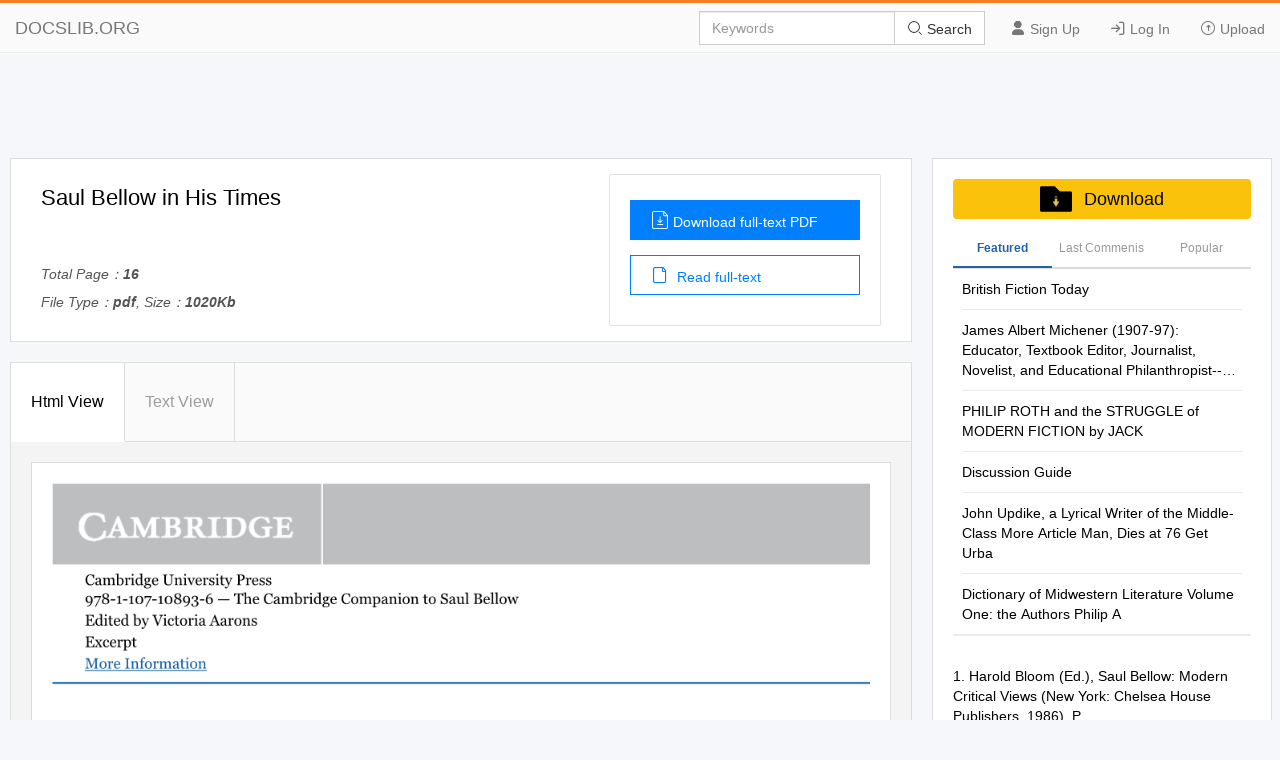

--- FILE ---
content_type: text/html; charset=utf-8
request_url: https://docslib.org/doc/7686978/saul-bellow-in-his-times
body_size: 18449
content:
<!DOCTYPE html>
<html lang="en">
<head>
		<meta charset="utf-8">
		<meta content="IE=edge" http-equiv="X-UA-Compatible">
		<meta name="viewport" content="width=device-width, initial-scale=1.0" />
		<title>Saul Bellow in His Times - DocsLib</title>
		<meta name="description" content="Cambridge University Press 978-1-107-10893-6 &#x2014; The Cambridge Companion to Saul Bellow Edited by Victoria Aarons Excerpt More Information VICTORIA AARONS">
		<link rel="shortcut icon" href="/favicon.ico">
		<meta name="robots" content="index, follow">
		<meta property="og:type" content="article">
		<meta property="og:title" content="Saul Bellow in His Times">
		<meta property="og:description" content="Cambridge University Press 978-1-107-10893-6 &#x2014; The Cambridge Companion to Saul Bellow Edited by Victoria Aarons Excerpt More Information VICTORIA AARONS">
		<meta property="og:url" content="https://docslib.org/doc/7686978/saul-bellow-in-his-times">
		<meta property="og:image" content="https://docslib.b-cdn.net/poster/6978/saul-bellow-in-his-times-7686978.webp">
		<meta property="og:site_name" content="Docslib">
		<meta name="twitter:card" content="summary_large_image">
		<meta name="twitter:title" content="Saul Bellow in His Times">
		<meta name="twitter:description" content="Cambridge University Press 978-1-107-10893-6 &#x2014; The Cambridge Companion to Saul Bellow Edited by Victoria Aarons Excerpt More Information VICTORIA AARONS">
		<meta name="twitter:image" content="https://docslib.b-cdn.net/poster/6978/saul-bellow-in-his-times-7686978.webp">
		<meta name="twitter:image:src" content="https://docslib.org/images/og_image.png">
		<link rel="stylesheet" href="/css/common.css" />
		<link rel="stylesheet" href="/css/docview.css" />
		<link rel="stylesheet" href="/iconfont/iconfont.css" />
		<script async src="https://pagead2.googlesyndication.com/pagead/js/adsbygoogle.js?client=ca-pub-8519364510543070" crossorigin="anonymous"></script>
		<script src="https://cdnjs.cloudflare.com/ajax/libs/jquery/3.5.1/jquery.min.js"></script>
		<style>	.stl_02 {margin: -30px !important;}</style>
		<script>
			const h5Data = {
			h5Style:'',
			h5Html: ''
			};
		</script>
</head>
<body>
    <header>
        <div class="border-bm">
            <div class="navbar-header"> <a href="/">DOCSLIB.ORG</a> </div>
            <div class="navbar-right">
                <div class="nav-btn">
                    <ul>
                        <li> <a href="/profile/signup"> <i class="iconfont icon-yonghu"></i> Sign Up </a> </li>
                        <li> <a href="/profile/login"> <i class="iconfont icon-logindenglu"></i> Log In </a> </li>
                        <li> <a href="#"> <i class="iconfont icon-shangchuan-yuan-L"></i> Upload </a> </li>
                    </ul>
                </div>
                <form action="/search/" method="post">
                    <div class="input-group">
                        <input type="text" class="form-control" placeholder="Keywords" />
                        <div class="input-group-btn">
                            <button type="submit" class="btn btn-default" title=""> <i class="iconfont icon-sousuo i-color"></i> Search </button>
                        </div>
                    </div>
                </form>
            </div>
            <div class="nav-menu"> <i class="iconfont icon-caidan- size"></i> </div>
        </div>
        <div class="menu-list">
            <ul>
                <li> <a href="/profile/signup"> <i class="iconfont icon-yonghu"></i> Sign Up </a> </li>
                <li> <a href="/profile/login"> <i class="iconfont icon-logindenglu"></i> Log In </a> </li>
                <li> <a href="#"> <i class="iconfont icon-shangchuan-yuan-L"></i> Upload </a> </li>
            </ul>
        </div>
    </header>
    <script>$('head').append(h5Data.h5Style)</script>
<script>
	const screenWidth = window.innerWidth;
	if(screenWidth<860){
	const scale = (screenWidth-40)/860;
	const styleSheet = document.createElement('style');
	styleSheet.type = 'text/css';
	styleSheet.innerHTML = `.ft-box {height: calc(1000px * `+scale+`);}.stl_ {transform:scale(`+scale+`);transform-origin: left top;}`;
	document.head.appendChild(styleSheet);
	}
</script>
<main>
	<div class="content">
		<div class="row">
			<div class="adspace" id="adTopBanner"></div>
			<div class="rw-left rw-pd">
				<div class="header">
					<div class="header-section">
						<div class="header-detail">
							<h1>Saul Bellow in His Times</h1>
							<div class="mt-1">
								<p>Total Page：<b>16</b></p>
								<p>File Type：<b>pdf</b>, Size：<b>1020Kb</b></p>
							</div>
						</div>
						<div class="header-aside">
							<div class="aside-flex">
								<div class="aside-btn">
									<a href="/download/7686978/saul-bellow-in-his-times" class="btn-type" rel="nofollow">
										<i class="iconfont icon-wendangxiazai load-icon"></i>Download full-text PDF
									</a>
									<a href="javascript:;" class="btn-type1"><i class="iconfont icon-wendang load-icon"></i> Read full-text</a>
								</div>
							</div>
						</div>
					</div>
				</div>
				<div class="content-box" id="top">
					<div class="tag-head">
						<ul>
							<li class="tag-li">
								<a href="javascript:;" class="title-bt tag-active is-active" data-tab-target="describe">Html View </a>
							</li>
							<li class="tag-li">
								<a href="javascript:;" class="title-bt" data-tab-target="article">Text View</a>
							</li>
							<li class="active-bt"></li>
						</ul>
					</div>
					<div class="about-ul" id="htmlView">
						<div class="about-item about-active" data-tab-item="describe">
							<div class="header-abstract">
								<div class="ab-item">
									<div class="item-content">
										<div class="cont-font">
											<div class="ft-box" id="contents">
											</div>
													<img src="https://data.docslib.org/img/90b26e5b755034f2e28472f94bafe703-1.webp" style="width:100%">
											</div>
										</div>
									</div>
								</div>
							</div>
							<div class="about-item" data-tab-item="article">
								<div class="article-container">
									<div class="article-container-pd" id="loader"></div>
								</div>
								<div class="load-content flex-column-center">
									<p class="load-p load-more-bottom" id="loadMore">Load more</p>
									<p class="load-p" id="onLoadMore"><span id="surplus"></span></p>
									<p class="load-p" id="load-text"></p>
								</div>
								<div id="downTop">
									<div class="reader-tools-bar">
										<div class="tools flex-justify">
											<a href="javascript:void(0);" title="previous page"
											class="tools-prev flex-justify">
												<i class="iconfont icon-top-1-copy left"></i>
											</a>
											<input type="text" class="page-cur" value="1" /><span class="page-num">&nbsp; 10</span>
											<a href="javascript:void(0);" title="next page" class="tools-next flex-justify"><i class="iconfont icon-top-1-copy right"></i></a>
										</div>
										<div class="bar-download">
											<a href="javascript:;" id="copyLink"><i class="iconfont icon-lianjie i-size"></i> Copy Link</a>
										</div>
									</div>
								</div>
							</div>
						</div>
						<div class="pub-text" id="pubText">
							<div class="header-abstract">
								<div class="ab-item">
									<article>
									Cambridge University Press 978-1-107-10893-6 — The Cambridge Companion to Saul Bellow Edited by Victoria Aarons Excerpt More Information VICTORIA AARONS Introduction: Saul Bellow in His Times Saul Bellow, recipient of the Nobel Prize in Literature (1976), remains one of the major literary ﬁgures of the twentieth century. A deﬁning voice of post- World War II America, Bellow continues to be a celebrated icon of twentieth- century letters, a writer whose penetrating prose has inﬂuenced writers and readers in America and abroad since the late 1940s. Bellow’s novels, begin- ning with Dangling Man (1944) and concluding with Ravelstein (2000), span over half a century and reﬂect the erratic, mutating, and often torturous political, cultural, and intellectual character of his times. Bellow’s literary oeuvre articulates some of the most signiﬁcant cultural experiences of the American twentieth century. His ﬁction represents and comments on some of the century’s major cultural events and issues: the urban experience of European immigrants, especially Jewish immigrants; the socio-cultural ascendance of an inﬂuential Jewish middle-class; the ideological seductions of Marxism and Modernism; the tensions between residual European intel- lectual culture and emergent popular culture; the fraught failures of the Vietnam War; the changing attitudes about gender and race; the “culture wars” in 1990s America; and the underlying fault-lines of anti-Semitism. Moreover, the span of Bellow’s career witnessed the impact in America of the Holocaust: as Bellow once put it, “a crime so vast that it brings all Being into Judgment.”1 Bellow’s ﬁction casts its moral gaze upon the spectacle of a civilization in anxious ﬂux, the spinning out-of-control of its impelling desires. Since the publication of his ﬁrst novel, Dangling Man, extolled by Edmund Wilson in the New Yorker as “one of the most honest pieces of testimony on the psychology of a whole generation who have grown up during the Depression and the war,” Bellow’s ﬁction came to deﬁne the literary possi- bilities for American cultural thought and expression.2 Following the pub- lication of his major, breakthrough novel, The Adventures of Augie March, in 1953, Bellow would go on to occupy a prominent place in American literature for over half a century. The American-Jewish novelist Jonathan 1 &#169; in this web service Cambridge University Press www.cambridge.org Cambridge University Press 978-1-107-10893-6 — The Cambridge Companion to Saul Bellow Edited by Victoria Aarons Excerpt More Information victoria aarons Rosen, in remembrance of Bellow, has said that his “presence in the world was like a kind of sheltering genius,” an exacting intellectual who “elevated the role of the writer to the highest possible sphere.”3 The distinguished English novelist Martin Amis has called Bellow “The greatest American author ever.”4 J. M Coetzee has described Bellow as “perhaps the giant” of American ﬁction of the second half of the twentieth century.5 Bellow is known as one of the three major post-World War II American-Jewish writers to raise the proﬁle and secure a place for American- Jewish literary expression beyond the earlier writing of the immigrant tradi- tion. Along with Bernard Malamud and Philip Roth, Bellow created a “new” Jewish voice and presence in American letters. To be sure, Bellow became one of the central Jewish voices writing in and about America in the post-World War II era, but he also rapidly came to be considered a major American literary presence in the second half of the twentieth century. In straddling his Jewish immigrant origins and his American upbringing, as Christopher Hitchens put it, “it mattered to him that the ghetto be transcended and that he, too, could sing America.”6 Bellow embraced American life from the point of view of the astute observer of human folly, but also from that of determined transcendence. Solomon (Saul) Bellow, born in 1915 in Lachine, Quebec, to Russian Jewish &#233;migr&#233;s Abram and Lescha Belo (later changed to Bellows), did not come to the United States until 1924. Despite, or perhaps because of, his early French- inﬂuenced and Yiddish-speaking years in Canada, Bellow’s work epitomized a developing diversity of American life at a critical moment in American history, as the relative openness of American borders allowed for European immigration to the cities. The American city, especially Chicago and New York, was home to Bellow, the source of impetuous and seductive desire and heady exuberance, as his ardent protagonist Augie March, with intoxicating fervor, declares in the opening pages of the novel: “Iaman American, Chicago-born.”7 Augie’s unequivocal exuberance is a celebration of both place and identity, an opening for seemingly limitless possibilities. Bellow’s primary ﬁctive landscape is urban America, the stage upon which his characters play out their most passionate impulses, escapades, and extravagances. As Bellow’s protagonist Artur Sammler ironically puts it, America is “advertised throughout the universe as the most desirable, most exemplary of all nations.”8 It is here that Bellow’s characters locate their passions and appetites. And it is in the city, the “soul of America,” in Sammler’s terms, that Bellow’s protagonists expose their most persistent anxieties and obsessions, embracing intellectual and emotional ﬁxations that compel the deﬁning narratives of their lives (146). The city for Bellow is, as he puts it in the novel Seize the Day,a“carnival of the street,” a shifting, 2 &#169; in this web service Cambridge University Press www.cambridge.org Cambridge University Press 978-1-107-10893-6 — The Cambridge Companion to Saul Bellow Edited by Victoria Aarons Excerpt More Information Introduction: Saul Bellow in His Times undulating landscape upon which his characters deﬁne themselves as American Jews in the second half of the twentieth century.9 They speak the language of urban America: gritty, performative, harsh, intense, antagonis- tic, and animated, breathing life into a cityscape that captures the noise of post-war life. With fourteen novels, three collections of short stories, three plays, and two collections of essays, Bellow was a highly proliﬁc writer over the course of his career and has been one of the most critically signiﬁcant and culturally recognized American writers of the twentieth century. The Nobel Prize for Literature in 1976 recognized him “for the human understanding and subtle analysis of contemporary culture that are combined in his work.”10 Bellow is the only novelist to have received the National Book Award three times: in 1954 for The Adventures of Augie March, a novel that Philip Roth described as “the most important book published in English in the second half of the 20th century”;11 in 1965 for Herzog; and in 1971 for Mr. Sammler’s Planet. In 1976 Bellow received the Pulitzer Prize for the novel Humboldt’s Gift, and in 1988 he was awarded the National Medal of Arts by the Congress of the United States. In 1989 he received the PEN/Malamud Award, and in 1990 the Medal for Distinguished Contribution to American Letters by the National Book Foundation. As a further measure of Bellow’s status in American letters, the acclaimed novelist Philip Roth was the ﬁrst recipient of the PEN/Saul Bellow Award for Achievement in American Fiction, a prize named in Bellow’s honor. Roth, upon receipt of the award, named Bellow along with William Faulkner as the two writers who formed “the backbone of 20th-century American literature” and asked, “How could I be anything but thrilled to receive an award bearing Saul Bellow’s name?”12 Bellow’s standing as a central ﬁgure in American letters and as a major voice of the twentieth century is further evidenced by the critical acclaim he has received both in America and abroad. As the English literary critic, essayist, and novelist James Wood puts it, “Bellow was one, to my mind, of the greatest of American prose stylists in the 20th century – and thus one of the greatest in American ﬁction.”13 Indeed, Bellow’sinﬂuence and accom- plishments, undiminished by time, reach into a new century and affect generations of writers who have followed, writers inspired by the power of his literary imagination and the weight of his ideas. As the novelist Ian McEwan has said, “It will be some time before we have the full measure of Saul Bellow’s achievement.”14 Upon Bellow’s death in 2005, McEwan in tribute wrote: Saul Bellow started publishing in the 1940s, and his work spreads across the century he helped to deﬁne. He also redeﬁned the novel, broadened it, liberated 3 &#169; in this web service Cambridge University Press www.cambridge.org Cambridge University Press 978-1-107-10893-6 — The Cambridge Companion to Saul Bellow Edited by Victoria Aarons Excerpt More Information victoria aarons it, made it warm with human sense and wit and grand purpose ... We are saying farewell to a mind of unrivalled quality. He opened our universe a little more. We owe him everything.15 Undeniably, Saul Bellow is considered, along with Philip Roth and John Updike, to be one of the genuinely signiﬁcant writers of his generation. Bellow, with subtle nuance and acute judgment, measures the intellectual and moral temper of his age. A writer of the mind, Bellow, through rich, candid, and uncompromising language, manages in his ﬁction to write simultaneously of the colloquy of the street and of the main ideas of the European intellectual tradition. Bellow’s current status as a major American novelist and intellectual arbiter of his time began with the early reception of his work. From Bellow’s initial appearance as a novelist, readers recognized the origin- ality and signiﬁcance of his ﬁction.
									</article>
								</div>

								</div>
							</div>
						</div>
				<section class="recommend">
					<div class="panel-box">
						<div class="panel-success">
							<div class="panel-heading">
								<div class="panel-flex">
									<div class="panel-left">
										Recommended publications
									</div>
								</div>
							</div>
							<div class="panel-body">
								<ul class="panel-body-ul-flex">
											<li class="panel-item">
												<div class="panel-item-left">
													<img src="https://docslib.b-cdn.net/cover/4756/british-fiction-today-24756.webp" alt="British Fiction Today" width="200">
												</div>
											<div class="panel-item-right">
												<h3 >
													<a href="/doc/24756/british-fiction-today" title="British Fiction Today" class="text-overflow-clamp2">
														British Fiction Today</a>
												</h3>
												<div class="panel-item-right-p text-overflow-clamp7">Birkbeck ePrints: an open access repository of the research output of Birkbeck College http://eprints.bbk.ac.uk Brooker, Joseph (2006). The middle years of Martin Amis. In Rod Mengham and Philip Tew eds. British Fiction Today. London/New York: Continuum International Publishing Group Ltd., pp.3-14. This is an author-produced version of a paper published in British Fiction Today (ISBN 0826487319). This version has been peer-reviewed but does not include the final publisher proof corrections, published layout or pagination. All articles available through Birkbeck ePrints are protected by intellectual property law, including copyright law. Any use made of the contents should comply with the relevant law. Citation for this version: Brooker, Joseph (2006). The middle years of Martin Amis. London: Birkbeck ePrints. Available at: http://eprints.bbk.ac.uk/archive/00000437 Citation for the publisher’s version: Brooker, Joseph (2006). The middle years of Martin Amis. In Rod Mengham and Philip Tew eds. British Fiction Today. London/New York: Continuum International Publishing Group Ltd., pp.3-14. http://eprints.bbk.ac.uk Contact Birkbeck ePrints at <a href="/cdn-cgi/l/email-protection" class="__cf_email__" data-cfemail="2d41444f00485d5f4443595e6d4f4f46034c4e035846">[email&#160;protected]</a> The Middle Years of Martin Amis Joseph Brooker Martin Amis (b.1949) was a fancied newcomer in the 1970s and a defining voice in the 1980s. He entered the 1990s as a leading player in British fiction; by his early forties, the young talent had grown into a dominant force. Following his debut The Rachel Papers (1973), he subsidised his fictional output through the 1970s with journalistic work, notably as literary editor at the New Statesman.</div>
											</div>
										</li>
											<li class="panel-item">
												<div class="panel-item-left">
													<img src="https://docslib.b-cdn.net/cover/2870/james-albert-michener-1907-97-educator-textbook-editor-journalist-novelist-and-educational-philanthropist-an-imaginary-conversation-52870.webp" alt="James Albert Michener (1907-97): Educator, Textbook Editor, Journalist, Novelist, and Educational Philanthropist--An Imaginary Conversation" width="200">
												</div>
											<div class="panel-item-right">
												<h3 >
													<a href="/doc/52870/james-albert-michener-1907-97-educator-textbook-editor-journalist-novelist-and-educational-philanthropist-an-imaginary-conversation" title="James Albert Michener (1907-97): Educator, Textbook Editor, Journalist, Novelist, and Educational Philanthropist--An Imaginary Conversation" class="text-overflow-clamp2">
														James Albert Michener (1907-97): Educator, Textbook Editor, Journalist, Novelist, and Educational Philanthropist--An Imaginary Conversation</a>
												</h3>
												<div class="panel-item-right-p text-overflow-clamp7">DOCUMENT RESUME ED 474 132 SO 033 912 AUTHOR Parker, Franklin; Parker, Betty TITLE James Albert Michener (1907-97): Educator, Textbook Editor, Journalist, Novelist, and Educational Philanthropist--An Imaginary Conversation. PUB DATE 2002-00-00 NOTE 18p.; Paper presented at Uplands Retirement Community (Pleasant Hill, TN, June 17, 2002). PUB TYPE Opinion Papers (120) EDRS PRICE EDRS Price MF01/PC01 Plus Postage. DESCRIPTORS *Authors; *Biographies; *Educational Background; Popular Culture; Primary Sources; Social Studies IDENTIFIERS *Conversation; Educators; Historical Research; *Michener (James A); Pennsylvania (Doylestown); Philanthropists ABSTRACT This paper presents an imaginary conversation between an interviewer and the novelist, James Michener (1907-1997). Starting with Michener&#39;s early life experiences in Doylestown (Pennsylvania), the conversation includes his family&#39;s poverty, his wanderings across the United States, and his reading at the local public library. The dialogue includes his education at Swarthmore College (Pennsylvania), St. Andrews University (Scotland), Colorado State University (Fort Collins, Colorado) where he became a social studies teacher, and Harvard (Cambridge, Massachusetts) where he pursued, but did not complete, a Ph.D. in education. Michener&#39;s experiences as a textbook editor at Macmillan Publishers and in the U.S. Navy during World War II are part of the discourse. The exchange elaborates on how Michener began to write fiction, focuses on his great success as a writer, and notes that he and his wife donated over $100 million to educational institutions over the years. Lists five selected works about James Michener and provides a year-by-year Internet search on the author.(BT) Reproductions supplied by EDRS are the best that can be made from the original document.</div>
											</div>
										</li>
											<li class="panel-item">
												<div class="panel-item-left">
													<img src="https://docslib.b-cdn.net/cover/4778/philip-roth-and-the-struggle-of-modern-fiction-by-jack-74778.webp" alt="PHILIP ROTH and the STRUGGLE of MODERN FICTION by JACK" width="200">
												</div>
											<div class="panel-item-right">
												<h3 >
													<a href="/doc/74778/philip-roth-and-the-struggle-of-modern-fiction-by-jack" title="PHILIP ROTH and the STRUGGLE of MODERN FICTION by JACK" class="text-overflow-clamp2">
														PHILIP ROTH and the STRUGGLE of MODERN FICTION by JACK</a>
												</h3>
												<div class="panel-item-right-p text-overflow-clamp7">PHILIP ROTH AND THE STRUGGLE OF MODERN FICTION by JACK FRANCIS KNOWLES A THESIS SUBMITTED IN PARTIAL FULFILLMENT OF THE REQUIREMENTS FOR THE DEGREE OF DOCTOR OF PHILOSOPHY in THE FACULTY OF GRADUATE AND POSTDOCTORAL STUDIES (English) THE UNIVERSITY OF BRITISH COLUMBIA (Vancouver) July 2020 &#169; Jack Francis Knowles, 2020 The following individuals certify that they have read, and recommend to the Faculty of Graduate and Postdoctoral Studies for acceptance, the dissertation entitled: Philip Roth and The Struggle of Modern Fiction in partial fulfillment of the requirements submitted by Jack Francis Knowles for the degree of Doctor of Philosophy in English Examining Committee: Ira Nadel, Professor, English, UBC Supervisor Jeffrey Severs, Associate Professor, English, UBC Supervisory Committee Member Michael Zeitlin, Associate Professor, English, UBC Supervisory Committee Member Lisa Coulthard, Associate Professor, Film Studies, UBC University Examiner Adam Frank, Professor, English, UBC University Examiner ii ABSTRACT “Philip Roth and The Struggle of Modern Fiction” examines the work of Philip Roth in the context of postwar modernism, tracing evolutions in Roth’s shifting approach to literary form across the broad arc of his career. Scholarship on Roth has expanded in both range and complexity over recent years, propelled in large part by the critical esteem surrounding his major fiction of the 1990s. But comprehensive studies of Roth’s development rarely stray beyond certain prominent subjects, homing in on the author’s complicated meditations on Jewish identity, a perceived predilection for postmodern experimentation, and, more recently, his meditations on the powerful claims of the American nation. This study argues that a preoccupation with the efficacies of fiction—probing its epistemological purchase, questioning its autonomy, and examining the shaping force of its contexts of production and circulation— roots each of Roth’s major phases and drives various innovations in his approach.</div>
											</div>
										</li>
											<li class="panel-item">
												<div class="panel-item-left">
													<img src="https://docslib.b-cdn.net/cover/4075/discussion-guide-104075.webp" alt="Discussion Guide" width="200">
												</div>
											<div class="panel-item-right">
												<h3 >
													<a href="/doc/104075/discussion-guide" title="Discussion Guide" class="text-overflow-clamp2">
														Discussion Guide</a>
												</h3>
												<div class="panel-item-right-p text-overflow-clamp7">ROSENBERG LIBRARY Additional Resources: This program, slideshow, and links below can be PROGRAM AGENDA found at Rosenberg Library www.rosenberg-library.org Spring 2015 April 8 &#183; May 21 For additional web resources, please visit: 12:00 noon Welcome &amp; Introductions http://www.vanityfair.com/culture/2014/07/goldfinch-donna-tartt- 12:00-12:20 Screening of Author Interview literary-criticism 12:20-1:00 Book Discussion http://www.latimes.com/entertainment/movies/moviesnow/la-et- mn-donna-tartt-goldfinch-warner-bros-pulitzer-20140728-story.html http://www.nationalgallery.org.uk/artists/carel-fabritius AUTHOR BIO Born in 1963, novelist Donna Tartt grew up in the small town of Grenada, Mississippi. Her love of literature was evident at an early age, with her first sonnet published at age thirteen. She enrolled the University of Mississippi in 1981, and made an immediate impression on her professors. Recognizing her talent, they encouraged her to transfer to the writing program at Bennington College, a liberal arts school in Vermont. It was there that she began writing her first novel, The Secret History. The book was published in 1992 and became an overnight sensation, making Tartt a literary celebrity at just 28 years old. Her second novel, The Little Friend, was published in 2002, and it too received critical acclaim. Tartt’s much-anticipated, 800- Rosenberg Library’s page third work, The Goldfinch, was released in 2013. It Museum Book Club provides a forum for received the 2013 National Book Critics Circle Award, the 2014 Andrew Carnegie Medal for Excellence in Fiction, and the discovery and discussion, linking literary 2014 Pulitzer Prize for Fiction.</div>
											</div>
										</li>
											<li class="panel-item">
												<div class="panel-item-left">
													<img src="https://docslib.b-cdn.net/cover/4532/john-updike-a-lyrical-writer-of-the-middle-class-more-article-man-dies-at-76-get-urba-104532.webp" alt="John Updike, a Lyrical Writer of the Middle-Class More Article Man, Dies at 76 Get Urba" width="200">
												</div>
											<div class="panel-item-right">
												<h3 >
													<a href="/doc/104532/john-updike-a-lyrical-writer-of-the-middle-class-more-article-man-dies-at-76-get-urba" title="John Updike, a Lyrical Writer of the Middle-Class More Article Man, Dies at 76 Get Urba" class="text-overflow-clamp2">
														John Updike, a Lyrical Writer of the Middle-Class More Article Man, Dies at 76 Get Urba</a>
												</h3>
												<div class="panel-item-right-p text-overflow-clamp7">LIKE RABBITS Welcome to TimesPeople TimesPeople Lets You Share and Discover the Bes Get Started HOME PAGE TODAY&#39;S PAPER VIDEO MOST POPULAR TIMES TOPICS Books WORLD U.S. N.Y. / REGION BUSINESS TECHNOLOGY SCIENCE HEALTH SPORTS OPINION ARTS STYL ART &amp; DESIGN BOOKS Sunday Book Review Best Sellers First Chapters DANCE MOVIES MUSIC John Updike, a Lyrical Writer of the Middle-Class More Article Man, Dies at 76 Get Urba By CHRISTOPHER LEHMANN-HAUPT Sig Published: January 28, 2009 wee SIGN IN TO den RECOMMEND John Updike, the kaleidoscopically gifted writer whose quartet of Cha Rabbit novels highlighted a body of fiction, verse, essays and criticism COMMENTS so vast, protean and lyrical as to place him in the first rank of E-MAIL Ads by Go American authors, died on Tuesday in Danvers, Mass. He was 76 and SEND TO PHONE Emmetsb Commerci lived in Beverly Farms, Mass. PRINT www.Emme REPRINTS U.S. Trus For A New SHARE Us Directly USTrust.Ba Lanco Hi 3BHK, 4BH Living! www.lancoh MOST POPUL E-MAILED 1 of 11 &#169; 2009 John Zimmerman. All rights reserved. 7/9/2009 10:55 PM LIKE RABBITS 1. Month Dignit 2. Well: 3. GLOB 4. IPhon 5. Maure 6. State o One B 7. Gail C 8. A Run Meani 9. Happy 10. Books W. Earl Snyder Natur John Updike in the early 1960s, in a photograph from his publisher for the release of “Pigeon Feathers.” More Go to Comp Photos &#187; Multimedia John Updike Dies at 76 A star ALSO IN BU The dark Who is th ADVERTISEM John Updike: A Life in Letters Related An Appraisal: A Relentless Updike Mapped America’s Mysteries (January 28, 2009) 2 of 11 &#169; 2009 John Zimmerman.</div>
											</div>
										</li>
											<li class="panel-item">
												<div class="panel-item-left">
													<img src="https://docslib.b-cdn.net/cover/2623/dictionary-of-midwestern-literature-volume-one-the-authors-philip-a-112623.webp" alt="Dictionary of Midwestern Literature Volume One: the Authors Philip A" width="200">
												</div>
											<div class="panel-item-right">
												<h3 >
													<a href="/doc/112623/dictionary-of-midwestern-literature-volume-one-the-authors-philip-a" title="Dictionary of Midwestern Literature Volume One: the Authors Philip A" class="text-overflow-clamp2">
														Dictionary of Midwestern Literature Volume One: the Authors Philip A</a>
												</h3>
												<div class="panel-item-right-p text-overflow-clamp7">200 INDIANA MAGAZINE OF HISTORY Dictionary of Midwestern Literature Volume One: The Authors Philip A. Greasley, general editor (Bloomington, Ind.: Indiana University Press, 2001. Pp. x, 666. Illustrations,suggestions for further reading, appendix, index. $59.95.) This volume presents, in alphabetical (that is, persons with their origins and/ order, approximately four hundred en- or most lasting affiliationswith the area) tries on individual authors. Each entry and “Midwesternliterature.” This ambi- begins with name, birth and death dates, guity has implications for the usefulness and major pseudonyms, and continues of the volume. Who is represented here, with sections on biography, literary sig- and on what basis? nificance, identification of major works, Anderson’s essay, for instance, con- and suggestions for further secondary cludes with the intriguing note that four reading. The entries are signed and in- of the eight American winners of the clude the institutional affiliations of some Nobel Prize in literature are midwest- one hundred contributors,all members erners: Sinclair Lewis, Ernest Heming- of the Society for the Study of Midwest- way, Saul Bellow, and Toni Morrison. By ern Literature,the project’s sponsor. This geographicaland cultural affiliation and volume is the first of a proposed three by attitude these four belong in this vol- for the Dictionary of Midwestern Litera- ume. The situation is less clear for other ture. Volume two, in encyclopedia-entry figures who also appear: Black Elk, born format, will cover important historical in Wyoming, raised in the northern and research sites, movements, themes, plains, and oblivious to the white man’s and genres; volume three will be a dis- cultural construct of “region”;Joyce Carol cursive, chapter-organized, literary his- Oates, whose connections to the region tory of the Midwest.</div>
											</div>
										</li>
											<li class="panel-item">
												<div class="panel-item-left">
													<img src="https://docslib.b-cdn.net/cover/1763/when-is-an-agrarian-not-an-agrarian-a-reading-of-robert-penn-warren-s-the-rb-iar-patch-clare-byrne-161763.webp" alt="When Is an Agrarian Not an Agrarian? a Reading of Robert Penn Warren&#x2019;S &#x201C;The Rb Iar Patch&#x201D; Clare Byrne" width="200">
												</div>
											<div class="panel-item-right">
												<h3 >
													<a href="/doc/161763/when-is-an-agrarian-not-an-agrarian-a-reading-of-robert-penn-warren-s-the-rb-iar-patch-clare-byrne" title="When Is an Agrarian Not an Agrarian? a Reading of Robert Penn Warren’S “The Rb Iar Patch” Clare Byrne" class="text-overflow-clamp2">
														When Is an Agrarian Not an Agrarian? a Reading of Robert Penn Warren’S “The Rb Iar Patch” Clare Byrne</a>
												</h3>
												<div class="panel-item-right-p text-overflow-clamp7">Robert Penn Warren Studies Volume 10 Robert Penn Warren Studies Article 2 2016 When Is an Agrarian Not an Agrarian? A Reading of Robert Penn Warren’s “The rB iar Patch” Clare Byrne Follow this and additional works at: https://digitalcommons.wku.edu/rpwstudies Part of the American Literature Commons, and the English Language and Literature Commons Recommended Citation Byrne, Clare (2016) &quot;When Is an Agrarian Not an Agrarian? A Reading of Robert Penn Warren’s “The rB iar Patch”,&quot; Robert Penn Warren Studies: Vol. 10 , Article 2. Available at: https://digitalcommons.wku.edu/rpwstudies/vol10/iss1/2 This Article is brought to you for free and open access by TopSCHOLAR&#174;. It has been accepted for inclusion in Robert Penn Warren Studies by an authorized administrator of TopSCHOLAR&#174;. For more information, please contact <a href="/cdn-cgi/l/email-protection" class="__cf_email__" data-cfemail="bfcbd0cfccdcd7d0d3decdffc8d4ca91dadbca">[email&#160;protected]</a>. When Is an Agrarian Not an Agrarian? A Reading of Robert Penn Warren’s “The Briar Patch” Clare Byrne King’s College, London Critics have tended to fall into one of two camps on the matter of Robert Penn Warren’s participation in the Southern Agrarian movement. They have either agreed with Hugh Ruppersburg that “Agrarianism is…the essential premise on which [Warren’s] American explorations have rested” (30), or with Paul Conkin that “never” did Warren “ever write a single essay in which he committed himself, philosophically, to any version of Agrarian ideology” (105). As a result, his literary output has often either been read as a direct expression of Southern Agrarianism, or exonerated from any connection to it. I propose that Warren’s relationship to Agrarianism was much more complex and conflicted than either of these positions allows, and that this is evident even in the essays he explicitly contributed to the movement.</div>
											</div>
										</li>
											<li class="panel-item">
												<div class="panel-item-left">
													<img src="https://docslib.b-cdn.net/cover/1028/philip-roths-confessional-narrators-the-growth-of-consciousness-321028.webp" alt="Philip Roth&#x27;s Confessional Narrators: the Growth of Consciousness" width="200">
												</div>
											<div class="panel-item-right">
												<h3 >
													<a href="/doc/321028/philip-roths-confessional-narrators-the-growth-of-consciousness" title="Philip Roth's Confessional Narrators: the Growth of Consciousness" class="text-overflow-clamp2">
														Philip Roth's Confessional Narrators: the Growth of Consciousness</a>
												</h3>
												<div class="panel-item-right-p text-overflow-clamp7">Loyola University Chicago Loyola eCommons Dissertations Theses and Dissertations 1979 Philip Roth&#39;s Confessional Narrators: The Growth of Consciousness. Alexander George Loyola University Chicago Follow this and additional works at: https://ecommons.luc.edu/luc_diss Part of the English Language and Literature Commons Recommended Citation George, Alexander, &quot;Philip Roth&#39;s Confessional Narrators: The Growth of Consciousness.&quot; (1979). Dissertations. 1823. https://ecommons.luc.edu/luc_diss/1823 This Dissertation is brought to you for free and open access by the Theses and Dissertations at Loyola eCommons. It has been accepted for inclusion in Dissertations by an authorized administrator of Loyola eCommons. For more information, please contact <a href="/cdn-cgi/l/email-protection" class="__cf_email__" data-cfemail="365355595b5b595845765a435518535243">[email&#160;protected]</a>. This work is licensed under a Creative Commons Attribution-Noncommercial-No Derivative Works 3.0 License. Copyright &#169; 1979 Alexander George PHILIP ROTH&#39;S CONFESSIONAL NARRATORS: THE GROWTH OF&#39; CONSCIOUSNESS by Alexander George A Dissertation Submitted to the Faculty of the Graduate School of Loyola University of Chicago in Partial Fulfillment of the Requirements for the Degree of Doctor of Philosophy May 1979 ACKNOWLEDGE~&#163;NTS It is a singular pleasure to acknowledge the many debts of gratitude incurred in the writing of this dissertation. My warmest thanks go to my Director, Dr. Thomas Gorman, not only for his wise counsel and practical guidance, but espec~ally for his steadfast encouragement. I am also deeply indebted to Dr. Paul Messbarger for his careful reading and helpful criticism of each chapter as it was written. Thanks also must go to Father Gene Phillips, S.J., for the benefit of his time and consideration. I am also deeply grateful for the all-important moral support given me by my family and friends, especially Dr.</div>
											</div>
										</li>
											<li class="panel-item">
												<div class="panel-item-left">
													<img src="https://docslib.b-cdn.net/cover/5966/ideological-tension-in-four-novels-by-saul-bellow-435966.webp" alt="Ideological Tension in Four Novels by Saul Bellow" width="200">
												</div>
											<div class="panel-item-right">
												<h3 >
													<a href="/doc/435966/ideological-tension-in-four-novels-by-saul-bellow" title="Ideological Tension in Four Novels by Saul Bellow" class="text-overflow-clamp2">
														Ideological Tension in Four Novels by Saul Bellow</a>
												</h3>
												<div class="panel-item-right-p text-overflow-clamp7">Ideological Tension in Four Novels by Saul Bellow June Jocelyn Sacks Dissertation submitted in fulfilmentTown of the requirements of the degree of Master of Arts atCape the Universityof of Cape Town Univesity Department of English April 1987 Supervisor: Dr Ian Glenn The copyright of this thesis vests in the author. No quotation from it or information derived from it is to be published without full acknowledgementTown of the source. The thesis is to be used for private study or non- commercial research purposes only. Cape Published by the University ofof Cape Town (UCT) in terms of the non-exclusive license granted to UCT by the author. University Contents Page. Abstract i Acknowledgements vi Introduction Chapter One Dangling Man 15 Chapter Two The Victim 56 Chapter Three Herzog 99 Chapter Four Mr Sammler&#39;s Planet 153 Notes 190 Bibliography 212 Abstract This study examines and evaluates critically four novels by Saul Bellow: Dangling Man, The Victim, Herzog and Mr Sammler&#39;s Planet. The emphasis is on the tension between certain aspects of modernity to which many of the characters are attracted, and the latent Jewishness of their creator. Bellow&#39;s Jewish heritage suggests alternate ways of being to those advocated by the enlightened thought of liberal Humanism, for example, or by one of its offshoots, Existenti&#39;alism, or by &quot;wasteland&quot; ideologies. Bellow propounds certain ideas about the purpose of the novel in various articles, and these are discussed briefly in the introduction. His dismissal of the prophets of doom, those thinkers and writers who are pessimistic about the fate of humankind and the continued existence of the novel, is emphatic and certain.</div>
											</div>
										</li>
											<li class="panel-item">
												<div class="panel-item-left">
													<img src="https://docslib.b-cdn.net/cover/9516/henderson-the-rain-king-and-the-spiritual-quest-749516.webp" alt="Henderson the Rain King and the Spiritual Quest" width="200">
												</div>
											<div class="panel-item-right">
												<h3 >
													<a href="/doc/749516/henderson-the-rain-king-and-the-spiritual-quest" title="Henderson the Rain King and the Spiritual Quest" class="text-overflow-clamp2">
														Henderson the Rain King and the Spiritual Quest</a>
												</h3>
												<div class="panel-item-right-p text-overflow-clamp7">AWEJ for Translation &amp; Literary Studies, Volume3, Number1. February 2019 Pp. 87 -99 DOI: http://dx.doi.org/10.24093/awejtls/vol3no1.7 “Imaginary Homelands”: Henderson the Rain King and the Spiritual Quest Ramzi B. Mohamed MARROUCHI Department of English, Faculty of Languages and Communication Sultan ZinalAbidin University Terengganu, Malaysia Mohd Nazri Latiff Azmi Department of English, Faculty of Languages and Communication Sultan ZinalAbidin University Terengganu, Malaysia Abstract: This paper investigates how and why the spiritual quest of Saul Bellow&#39;s Henderson the Rain King (1959) enigmatically results in madness. The identity of the American subject should be investigated in the light of his/her restless search of “Other modes of freedom” and imaginary homelands. -Pondering upon this, the researcher realizes that three fundamental questions need to be addressed: What are the aspects of Henderson&#39;s spiritual quest? -As a Jewish hero, how could Henderson be associated with quest, victimization and madness? Can one think about identity or identities? To unmask these blind spots, the theme of the quest will be investigated, first. The researcher shall trace Henderson&#39;s movement from a material world – New York – to a spiritual and romantic one, Africa. Second, Henderson&#39;s failure to cope with the new world and therefore his failure to (re) – construct the identity of the American character will be examined in details. This safely allows us to argue for the madness of the hero. The conclusion is that there is no ‘absolute identity’ to the American subject. Henderson&#39;s attempts to re-construct a “new identity” shall be seen in line with poststructuralist premises regarding “difference, multiplicity, other, cultural diversity.” Key Words: Alienation, Henderson the Rain King, Hegel, identity, Saul Bellow Cites as: MARROUCHI, R.</div>
											</div>
										</li>
											<li class="panel-item">
												<div class="panel-item-left">
													<img src="https://docslib.b-cdn.net/cover/1458/the-quest-op-the-hero-in-the-novels-op-saul-bellow-by-781458.webp" alt="THE QUEST OP the HERO in the NOVELS OP SAUL BELLOW By" width="200">
												</div>
											<div class="panel-item-right">
												<h3 >
													<a href="/doc/781458/the-quest-op-the-hero-in-the-novels-op-saul-bellow-by" title="THE QUEST OP the HERO in the NOVELS OP SAUL BELLOW By" class="text-overflow-clamp2">
														THE QUEST OP the HERO in the NOVELS OP SAUL BELLOW By</a>
												</h3>
												<div class="panel-item-right-p text-overflow-clamp7">THE QUEST OP THE HERO IN THE NOVELS OP SAUL BELLOW by BETTY JANE TAAPPE, B.A. A THESIS IN ENGLISH Submltted to the Graduate Paculty of Texas Technologlcal College In Partial Pulfillment of the Requirements for the Degree of MASTER OP ARTS 4e T3 I9CL /\/o. m Cop. Z ACKNOWLEDGEMENT I am &lt;Jeeply lndebte&lt;J to Professor Mary Sue Carlock for her dlrectlon of this thesls. 11 CONTENTS Page ACKNOWLEDGpENT. 11 INTRODUCT&#205;ON 7 . 1 Chapter I. PAILURE IN ISOLATION . 6 II. EXPERIENCE AS A TEST POR EXISTENCE. 25 III. &quot;THE TRUTH COMES IN BLOWS&quot;. .... 5k IV. STATEMENT OP EXTERNAL EXPERIENCE AND INTELLECTUALITY 78 CONCLUSION 100 iii INTRODUCTION Many novels of the past few decades have been characterized by theraes which eraphasize human freedom, rebellion, fatalism, mechanical necessity, and obsession, and because of the tendency of the &quot;raodern hero&quot; to vacil- late in a somewhat precarious way between the prevalent themes of Promethean defiance and Sisyphean despair, there seems to have developed a pattern in modern literature, ironic and paradoxical, that involves the hero in a struggle for identity in a world that almost always is rejected by him as incoraprehensible or absurd. Because of the omnivorous nature of the novel as a literary form, both the intellectual therae of defiance and the raetaphysical &quot;anguish&quot; are presented not only in sophisticated, cosraopolitian, intellectual set- tings, but also in provincial atraospheres, where daily rou- tines, sounds, and sraells are very familiar. Therefore, the raodern novel or, as Howe prefers, the &quot;post-raodem&quot; novel, in raany ways serves as a docuraent on raan and his attempt to elicit meaning frora a world that alraost always proves to be irremediably absurd.</div>
											</div>
										</li>
											<li class="panel-item">
												<div class="panel-item-left">
													<img src="https://docslib.b-cdn.net/cover/5057/katarina-graah-hagelb%C3%A4ck-1185057.webp" alt="Katarina Graah-Hagelb&#xE4;ck" width="200">
												</div>
											<div class="panel-item-right">
												<h3 >
													<a href="/doc/1185057/katarina-graah-hagelb%C3%A4ck" title="Katarina Graah-Hagelbäck" class="text-overflow-clamp2">
														Katarina Graah-Hagelbäck</a>
												</h3>
												<div class="panel-item-right-p text-overflow-clamp7">School of Languages and Media Studies English Department Master Degree Thesis in Literature, 15 hp Course code: EN3053 Supervisor: Billy Gray The Description and Meaning of Faces in Selected Texts by Saul Bellow Katarina Graah-Hagelb&#228;ck Dalarna University English Department Degree Thesis Autumn 2011 Table of Contents 1. Introduction 1 2. A Few Words about Physiognomy 3 3. Faces as the “Reflection of the Soul”: What Faces Betray 5 4. How Bellow Depicts Faces 8 4.1. Descriptions of Some Individual Facial Features 9 4.1.1. Noses 9 4.1.2. Eyes 11 4.1.3. Mouths/Lips 13 4.1.4. Skin/Complexion 13 4.1.5. Teeth 15 4.2. Humorous Depictions 16 4.3. A Recurring Image and a Recurring Adjective 18 4.4 Ageing Faces 19 5. The Protagonists’ Relation to Their Own Faces 22 6. Faces as Representations of the Whole Character and of Humankind 24 6.1 Bellow and Levinas 29 7. Conclusion 31 Works Cited 33 1 1. Introduction “To see was delicious. Oh, of course. An extreme pleasure!” (Mr. Sammler’s Planet 147). Seeing, that is, visual impressions and renderings, appears to be an important element in the fiction of the American writer Saul Bellow (1915–2005): “the most basic activity of his fiction . is a matter of this very looking: the protagonist stares at the world” (Opdahl, “Strange Things” 14), and his prose could be said to work “through the acuteness and intensity of its seeing” (Clayton 293). Thus, although Bellow is in many respects “a novelist of intellect” (Fuchs 67), who often fairly wallows – or, rather, has his protagonists wallow – in intricate theoretical analyses and subtle reflections on everything human, he is also to a very high degree a sensual writer.</div>
											</div>
										</li>
								</ul>
							</div>
						</div>
					</div>
				</section>
			</div>
			<div class="rw-right rw-pd" id="side-right">
				<aside class="side" id="side-list">
					<div class="side-download">
						<a href="/download/7686978/saul-bellow-in-his-times" class="side-load-a flex-justify" title="Download">
							<i class="icon-load"></i>
							<span>Download</span>
						</a>
					</div>
					<div class="side-tag">
						<ul class="side-tag-ul">
							<li><a href="javascript:;" data-tab-target="featured" class="active">Featured</a></li>
							<li><a href="javascript:;" data-tab-target="last" class="">Last Commenis</a> </li>
							<li><a href="javascript:;" data-tab-target="popular" class="">Popular</a></li>
						</ul>
						<div class="tab-items">
							<div class="tab-item active" data-tab-item="featured">
								<ul>
												<li><a href="/doc/24756/british-fiction-today" class="text-overflow-clamp3">British Fiction Today</a></li>
												<li><a href="/doc/52870/james-albert-michener-1907-97-educator-textbook-editor-journalist-novelist-and-educational-philanthropist-an-imaginary-conversation" class="text-overflow-clamp3">James Albert Michener (1907-97): Educator, Textbook Editor, Journalist, Novelist, and Educational Philanthropist--An Imaginary Conversation</a></li>
												<li><a href="/doc/74778/philip-roth-and-the-struggle-of-modern-fiction-by-jack" class="text-overflow-clamp3">PHILIP ROTH and the STRUGGLE of MODERN FICTION by JACK</a></li>
												<li><a href="/doc/104075/discussion-guide" class="text-overflow-clamp3">Discussion Guide</a></li>
												<li><a href="/doc/104532/john-updike-a-lyrical-writer-of-the-middle-class-more-article-man-dies-at-76-get-urba" class="text-overflow-clamp3">John Updike, a Lyrical Writer of the Middle-Class More Article Man, Dies at 76 Get Urba</a></li>
												<li><a href="/doc/112623/dictionary-of-midwestern-literature-volume-one-the-authors-philip-a" class="text-overflow-clamp3">Dictionary of Midwestern Literature Volume One: the Authors Philip A</a></li>
								</ul>
							</div>
							<div class="tab-item" data-tab-item="last">
								<ul>
												<li><a href="/doc/161763/when-is-an-agrarian-not-an-agrarian-a-reading-of-robert-penn-warren-s-the-rb-iar-patch-clare-byrne" class="text-overflow-clamp3">When Is an Agrarian Not an Agrarian? a Reading of Robert Penn Warren’S “The Rb Iar Patch” Clare Byrne</a></li>
												<li><a href="/doc/212486/1-daniel-ogorman-global-terror" class="text-overflow-clamp3">1 Daniel O'gorman Global Terror</a></li>
												<li><a href="/doc/321028/philip-roths-confessional-narrators-the-growth-of-consciousness" class="text-overflow-clamp3">Philip Roth's Confessional Narrators: the Growth of Consciousness</a></li>
												<li><a href="/doc/435966/ideological-tension-in-four-novels-by-saul-bellow" class="text-overflow-clamp3">Ideological Tension in Four Novels by Saul Bellow</a></li>
												<li><a href="/doc/512319/hip-to-post45" class="text-overflow-clamp3">Hip to Post45</a></li>
												<li><a href="/doc/515662/philip-roth-henry-roth-and-the-history-of-the-jews" class="text-overflow-clamp3">Philip Roth, Henry Roth and the History of the Jews</a></li>
								</ul>
							</div>
							<div class="tab-item" data-tab-item="popular">
								<ul>
												<li><a href="/doc/705550/katherine-anne-porter-her-library-and-her-work" class="text-overflow-clamp3">Katherine Anne Porter, Her Library, and Her Work</a></li>
												<li><a href="/doc/749516/henderson-the-rain-king-and-the-spiritual-quest" class="text-overflow-clamp3">Henderson the Rain King and the Spiritual Quest</a></li>
												<li><a href="/doc/781458/the-quest-op-the-hero-in-the-novels-op-saul-bellow-by" class="text-overflow-clamp3">THE QUEST OP the HERO in the NOVELS OP SAUL BELLOW By</a></li>
												<li><a href="/doc/809088/addition-to-summer-letter" class="text-overflow-clamp3">Addition to Summer Letter</a></li>
												<li><a href="/doc/825428/notes-on-contributors-thomas-la-borie-burns-teaches-english" class="text-overflow-clamp3">NOTES on CONTRIBUTORS Thomas La Borie Burns Teaches English</a></li>
												<li><a href="/doc/905668/the-representation-of-jewish-americanness-and-identity-in-saul-bellow-s-the-victim-seize-the-day-and-herzog" class="text-overflow-clamp3">The Representation of Jewish Americanness and Identity in Saul Bellow’S the Victim, Seize the Day, and Herzog</a></li>
								</ul>
							</div>
						</div>
					</div>
					<div class="adspace">
						<ins class="adsbygoogle" style="display:block" data-ad-client="ca-pub-8519364510543070" data-ad-slot="2167091933" data-ad-format="auto"></ins>
						<script data-cfasync="false" src="/cdn-cgi/scripts/5c5dd728/cloudflare-static/email-decode.min.js"></script><script>(adsbygoogle = window.adsbygoogle || []).push({});</script>
					</div>
					<div class="side-message">
						<ul>
										<li>
										
											<div class="message-rg">
												<a class="text-overflow-clamp3" href="/doc/1076289/1-harold-bloom-ed-saul-bellow-modern-critical-views-new-york-chelsea-house-publishers-1986-p">1. Harold Bloom (Ed.), Saul Bellow: Modern Critical Views (New York: Chelsea House Publishers, 1986), P</a>
											</div>
										</li>
										<li>
										
											<div class="message-rg">
												<a class="text-overflow-clamp3" href="/doc/1185057/katarina-graah-hagelb%C3%A4ck">Katarina Graah-Hagelbäck</a>
											</div>
										</li>
										<li>
										
											<div class="message-rg">
												<a class="text-overflow-clamp3" href="/doc/1230508/author-biography-toni-morrison-discussion-guide">Author Biography Toni Morrison Discussion Guide</a>
											</div>
										</li>
						</ul>
					</div>
				</aside>
			</div>
		</div>
	</div>
</main>
<script>
	var totalPage = 10;
	var dId = 7686978;
	var docId = '90b26e5b755034f2e28472f94bafe703';
</script>

<script src="/js/article.js"></script>
    <footer>
        <div class="container-fluid">
            <a href="#Top" data-toggle="tooltip" data-original-title="TO TOP"> <i class="iconfont icon-top-1-copy"></i> </a> <br />
            <br />
            <span>© 2024 Docslib.org&nbsp;&nbsp;&nbsp;&nbsp;</span><span><a href="/help/feedback">Feedback</a></span>
        </div>
    </footer>
    <script>
        $(".nav-menu").click(function () {
            $(".menu-list").toggle();
        });
    </script>
    <script>
        var sc_project = 11552861;
        var sc_invisible = 1;
        var sc_security = "b956b151";
    </script>
    <script src="https://www.statcounter.com/counter/counter.js" async></script>
<script defer src="https://static.cloudflareinsights.com/beacon.min.js/vcd15cbe7772f49c399c6a5babf22c1241717689176015" integrity="sha512-ZpsOmlRQV6y907TI0dKBHq9Md29nnaEIPlkf84rnaERnq6zvWvPUqr2ft8M1aS28oN72PdrCzSjY4U6VaAw1EQ==" data-cf-beacon='{"version":"2024.11.0","token":"903d40d8b1eb42319ceee4c8db289d79","r":1,"server_timing":{"name":{"cfCacheStatus":true,"cfEdge":true,"cfExtPri":true,"cfL4":true,"cfOrigin":true,"cfSpeedBrain":true},"location_startswith":null}}' crossorigin="anonymous"></script>
</body>
</html>

--- FILE ---
content_type: text/html; charset=utf-8
request_url: https://www.google.com/recaptcha/api2/aframe
body_size: 268
content:
<!DOCTYPE HTML><html><head><meta http-equiv="content-type" content="text/html; charset=UTF-8"></head><body><script nonce="TBKRDkd0xcgxiC4tsVNIXA">/** Anti-fraud and anti-abuse applications only. See google.com/recaptcha */ try{var clients={'sodar':'https://pagead2.googlesyndication.com/pagead/sodar?'};window.addEventListener("message",function(a){try{if(a.source===window.parent){var b=JSON.parse(a.data);var c=clients[b['id']];if(c){var d=document.createElement('img');d.src=c+b['params']+'&rc='+(localStorage.getItem("rc::a")?sessionStorage.getItem("rc::b"):"");window.document.body.appendChild(d);sessionStorage.setItem("rc::e",parseInt(sessionStorage.getItem("rc::e")||0)+1);localStorage.setItem("rc::h",'1769475519501');}}}catch(b){}});window.parent.postMessage("_grecaptcha_ready", "*");}catch(b){}</script></body></html>